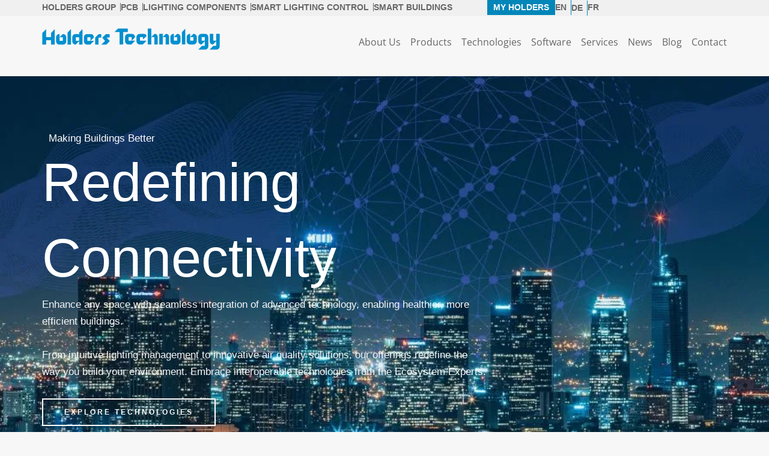

--- FILE ---
content_type: text/css
request_url: https://holderssmartbuildings.com/wp-content/uploads/elementor/css/post-438.css?ver=1764756567
body_size: 311
content:
.elementor-kit-438{--e-global-color-primary:#0090D2;--e-global-color-secondary:#006496;--e-global-color-text:#B0D2F0;--e-global-color-accent:#539479;--e-global-color-114aa28:#7DAC6A;--e-global-color-2bf720e:#5D737E;--e-global-color-92dcc35:#55505C;--e-global-color-a7048a4:#666666;--e-global-color-54ab112:#FFFFFF;--e-global-color-bc9454d:#144659;--e-global-typography-primary-font-family:"Open Sans";--e-global-typography-primary-font-size:35px;--e-global-typography-primary-font-weight:400;--e-global-typography-primary-line-height:35px;--e-global-typography-secondary-font-family:"Open Sans";--e-global-typography-secondary-font-size:30px;--e-global-typography-secondary-font-weight:400;--e-global-typography-secondary-line-height:30px;--e-global-typography-text-font-family:"Open Sans";--e-global-typography-text-font-size:16px;--e-global-typography-text-font-weight:400;--e-global-typography-text-line-height:24px;--e-global-typography-accent-font-family:"Open Sans";--e-global-typography-accent-font-size:25px;--e-global-typography-accent-font-weight:400;--e-global-typography-accent-line-height:30px;--e-global-typography-1bc6db6-font-size:40px;--e-global-typography-45c2c3d-font-size:40px;--e-global-typography-45c2c3d-font-weight:700;}.elementor-kit-438 e-page-transition{background-color:#FFBC7D;}.elementor-section.elementor-section-boxed > .elementor-container{max-width:1140px;}.e-con{--container-max-width:1140px;}.elementor-widget:not(:last-child){margin-block-end:20px;}.elementor-element{--widgets-spacing:20px 20px;--widgets-spacing-row:20px;--widgets-spacing-column:20px;}{}h1.entry-title{display:var(--page-title-display);}@media(max-width:1024px){.elementor-section.elementor-section-boxed > .elementor-container{max-width:1024px;}.e-con{--container-max-width:1024px;}}@media(max-width:767px){.elementor-section.elementor-section-boxed > .elementor-container{max-width:767px;}.e-con{--container-max-width:767px;}}

--- FILE ---
content_type: text/css
request_url: https://holderssmartbuildings.com/wp-content/uploads/elementor/css/post-800.css?ver=1764756567
body_size: 2574
content:
.elementor-800 .elementor-element.elementor-element-e352d3a{--display:flex;--min-height:50vh;--flex-direction:row;--container-widget-width:calc( ( 1 - var( --container-widget-flex-grow ) ) * 100% );--container-widget-height:100%;--container-widget-flex-grow:1;--container-widget-align-self:stretch;--flex-wrap-mobile:wrap;--align-items:stretch;--gap:0px 0px;--row-gap:0px;--column-gap:0px;--overlay-opacity:0.7;--margin-top:24px;--margin-bottom:0px;--margin-left:0px;--margin-right:0px;--padding-top:220px;--padding-bottom:120px;--padding-left:30px;--padding-right:30px;}.elementor-800 .elementor-element.elementor-element-e352d3a:not(.elementor-motion-effects-element-type-background), .elementor-800 .elementor-element.elementor-element-e352d3a > .elementor-motion-effects-container > .elementor-motion-effects-layer{background-image:url("https://holderssmartbuildings.com/wp-content/uploads/2024/03/hero-sb.jpg");background-position:top left;background-repeat:no-repeat;background-size:cover;}.elementor-800 .elementor-element.elementor-element-e352d3a::before, .elementor-800 .elementor-element.elementor-element-e352d3a > .elementor-background-video-container::before, .elementor-800 .elementor-element.elementor-element-e352d3a > .e-con-inner > .elementor-background-video-container::before, .elementor-800 .elementor-element.elementor-element-e352d3a > .elementor-background-slideshow::before, .elementor-800 .elementor-element.elementor-element-e352d3a > .e-con-inner > .elementor-background-slideshow::before, .elementor-800 .elementor-element.elementor-element-e352d3a > .elementor-motion-effects-container > .elementor-motion-effects-layer::before{background-color:transparent;--background-overlay:'';background-image:linear-gradient(180deg, var( --e-global-color-astglobalcolor7 ) 50%, #00000000 100%);}.elementor-800 .elementor-element.elementor-element-062838a{--display:flex;--gap:0px 0px;--row-gap:0px;--column-gap:0px;--margin-top:-11%;--margin-bottom:0%;--margin-left:0%;--margin-right:35%;--padding-top:0px;--padding-bottom:0px;--padding-left:0px;--padding-right:0px;}.elementor-800 .elementor-element.elementor-element-e2be2a0 > .elementor-widget-container{padding:0px 0px 0px 11px;}.elementor-800 .elementor-element.elementor-element-e2be2a0 .elementor-heading-title{color:var( --e-global-color-astglobalcolor5 );}.elementor-800 .elementor-element.elementor-element-c349504 > .elementor-widget-container{margin:0px 0px 30px 0px;}.elementor-800 .elementor-element.elementor-element-c349504 .elementor-image-box-wrapper{text-align:left;}.elementor-800 .elementor-element.elementor-element-c349504 .elementor-image-box-title{margin-bottom:1px;color:var( --e-global-color-astglobalcolor5 );}.elementor-800 .elementor-element.elementor-element-c349504 .elementor-image-box-description{color:var( --e-global-color-astglobalcolor4 );}.elementor-800 .elementor-element.elementor-element-987b217 .elementor-button{background-color:rgba(0, 0, 0, 0);fill:var( --e-global-color-astglobalcolor5 );color:var( --e-global-color-astglobalcolor5 );border-style:solid;border-width:2px 2px 2px 2px;border-color:var( --e-global-color-astglobalcolor5 );}.elementor-800 .elementor-element.elementor-element-987b217 .elementor-button:hover, .elementor-800 .elementor-element.elementor-element-987b217 .elementor-button:focus{background-color:var( --e-global-color-astglobalcolor5 );color:var( --e-global-color-astglobalcolor0 );}.elementor-800 .elementor-element.elementor-element-987b217 .elementor-button:hover svg, .elementor-800 .elementor-element.elementor-element-987b217 .elementor-button:focus svg{fill:var( --e-global-color-astglobalcolor0 );}.elementor-800 .elementor-element.elementor-element-5b49a19{--display:flex;--min-height:500px;--flex-direction:row;--container-widget-width:initial;--container-widget-height:100%;--container-widget-flex-grow:1;--container-widget-align-self:stretch;--flex-wrap-mobile:wrap;--gap:0px 0px;--row-gap:0px;--column-gap:0px;--padding-top:10%;--padding-bottom:10%;--padding-left:4%;--padding-right:4%;}.elementor-800 .elementor-element.elementor-element-5b49a19:not(.elementor-motion-effects-element-type-background), .elementor-800 .elementor-element.elementor-element-5b49a19 > .elementor-motion-effects-container > .elementor-motion-effects-layer{background-color:#FFFFFF;}.elementor-800 .elementor-element.elementor-element-436cc00{--display:flex;--flex-direction:column;--container-widget-width:100%;--container-widget-height:initial;--container-widget-flex-grow:0;--container-widget-align-self:initial;--flex-wrap-mobile:wrap;--justify-content:flex-end;--gap:36px 36px;--row-gap:36px;--column-gap:36px;--padding-top:0px;--padding-bottom:0px;--padding-left:0px;--padding-right:0px;}.elementor-800 .elementor-element.elementor-element-436cc00.e-con{--flex-grow:0;--flex-shrink:0;}.elementor-800 .elementor-element.elementor-element-aa7a0d6{text-align:right;}.elementor-800 .elementor-element.elementor-element-aa7a0d6 img{width:132px;height:102px;object-fit:cover;object-position:center center;}.elementor-800 .elementor-element.elementor-element-b80022a{text-align:right;}.elementor-800 .elementor-element.elementor-element-b80022a img{width:100%;height:230px;object-fit:cover;object-position:center center;}.elementor-800 .elementor-element.elementor-element-2e966c7{--display:flex;--flex-direction:column;--container-widget-width:calc( ( 1 - var( --container-widget-flex-grow ) ) * 100% );--container-widget-height:initial;--container-widget-flex-grow:0;--container-widget-align-self:initial;--flex-wrap-mobile:wrap;--align-items:flex-start;--gap:36px 36px;--row-gap:36px;--column-gap:36px;--padding-top:0px;--padding-bottom:20px;--padding-left:36px;--padding-right:36px;}.elementor-800 .elementor-element.elementor-element-2e966c7.e-con{--flex-grow:0;--flex-shrink:0;}.elementor-800 .elementor-element.elementor-element-15a27f0{text-align:left;}.elementor-800 .elementor-element.elementor-element-15a27f0 img{width:406px;height:350px;object-fit:cover;object-position:center center;}.elementor-800 .elementor-element.elementor-element-b87d890{--display:flex;--flex-direction:column;--container-widget-width:100%;--container-widget-height:initial;--container-widget-flex-grow:0;--container-widget-align-self:initial;--flex-wrap-mobile:wrap;--justify-content:center;--padding-top:0px;--padding-bottom:0px;--padding-left:16px;--padding-right:0px;}.elementor-800 .elementor-element.elementor-element-c6089cd .elementor-cta .elementor-cta__bg, .elementor-800 .elementor-element.elementor-element-c6089cd .elementor-cta .elementor-cta__bg-overlay{transition-duration:500ms;}.elementor-800 .elementor-element.elementor-element-c6089cd .elementor-cta__content{text-align:left;padding:0% 0% 0% 0%;background-color:#02010100;}.elementor-800 .elementor-element.elementor-element-c6089cd .elementor-cta__title{font-size:40px;color:#1C244B;}.elementor-800 .elementor-element.elementor-element-c6089cd .elementor-cta__description{font-family:"Poppins", Sans-serif;font-size:22px;font-weight:300;text-transform:none;font-style:normal;text-decoration:none;line-height:1.5em;letter-spacing:0px;color:#324A6D;}.elementor-800 .elementor-element.elementor-element-c6089cd .elementor-cta__description:not(:last-child){margin-bottom:30px;}.elementor-800 .elementor-element.elementor-element-c6089cd .elementor-cta__button{font-family:"Poppins", Sans-serif;font-size:16px;font-weight:500;text-transform:capitalize;font-style:normal;text-decoration:none;line-height:1em;letter-spacing:0px;color:#FFFFFF;background-color:var( --e-global-color-primary );border-color:var( --e-global-color-secondary );border-width:1px;border-radius:50px;}.elementor-800 .elementor-element.elementor-element-c6089cd .elementor-cta__button:hover{color:#467FF7;background-color:#02010100;}.elementor-800 .elementor-element.elementor-element-c6089cd .elementor-cta:hover .elementor-cta__bg-overlay{background-color:#02010100;}.elementor-800 .elementor-element.elementor-element-8591588{--display:flex;--flex-direction:row;--container-widget-width:calc( ( 1 - var( --container-widget-flex-grow ) ) * 100% );--container-widget-height:100%;--container-widget-flex-grow:1;--container-widget-align-self:stretch;--flex-wrap-mobile:wrap;--align-items:stretch;--gap:0px 0px;--row-gap:0px;--column-gap:0px;--padding-top:100px;--padding-bottom:90px;--padding-left:30px;--padding-right:30px;}.elementor-800 .elementor-element.elementor-element-bc81661{--display:flex;--gap:5px 5px;--row-gap:5px;--column-gap:5px;--padding-top:0px;--padding-bottom:0px;--padding-left:0px;--padding-right:0px;}.elementor-800 .elementor-element.elementor-element-adf2052{text-align:center;}.elementor-800 .elementor-element.elementor-element-adf2052 .elementor-heading-title{color:var( --e-global-color-primary );}.elementor-800 .elementor-element.elementor-element-c389dda > .elementor-widget-container{margin:0px 0px 0px 0px;padding:0px 0px 3px 0px;}.elementor-800 .elementor-element.elementor-element-c389dda .elementor-image-box-title{margin-bottom:10px;}.elementor-800 .elementor-element.elementor-element-d24f884 > .elementor-widget-container{margin:52px 0px 0px 0px;}.elementor-800 .elementor-element.elementor-element-ca5ef8e{--display:flex;--flex-direction:row;--container-widget-width:calc( ( 1 - var( --container-widget-flex-grow ) ) * 100% );--container-widget-height:100%;--container-widget-flex-grow:1;--container-widget-align-self:stretch;--flex-wrap-mobile:wrap;--align-items:stretch;--gap:10px 10px;--row-gap:10px;--column-gap:10px;--padding-top:0px;--padding-bottom:100px;--padding-left:0px;--padding-right:0px;}.elementor-800 .elementor-element.elementor-element-98d39de{--display:flex;--gap:0px 0px;--row-gap:0px;--column-gap:0px;--margin-top:0px;--margin-bottom:0px;--margin-left:0px;--margin-right:0px;--padding-top:0px;--padding-bottom:0px;--padding-left:0px;--padding-right:0px;}.elementor-800 .elementor-element.elementor-element-404e2c2{--display:flex;--flex-direction:row;--container-widget-width:calc( ( 1 - var( --container-widget-flex-grow ) ) * 100% );--container-widget-height:100%;--container-widget-flex-grow:1;--container-widget-align-self:stretch;--flex-wrap-mobile:wrap;--align-items:stretch;--gap:0px 0px;--row-gap:0px;--column-gap:0px;--margin-top:0px;--margin-bottom:0px;--margin-left:0px;--margin-right:0px;--padding-top:0px;--padding-bottom:0px;--padding-left:0px;--padding-right:0px;}.elementor-800 .elementor-element.elementor-element-404e2c2:not(.elementor-motion-effects-element-type-background), .elementor-800 .elementor-element.elementor-element-404e2c2 > .elementor-motion-effects-container > .elementor-motion-effects-layer{background-position:center center;background-repeat:no-repeat;background-size:cover;}.elementor-800 .elementor-element.elementor-element-199fad8{--display:flex;--padding-top:0px;--padding-bottom:0px;--padding-left:0px;--padding-right:0px;}.elementor-800 .elementor-element.elementor-element-199fad8:not(.elementor-motion-effects-element-type-background), .elementor-800 .elementor-element.elementor-element-199fad8 > .elementor-motion-effects-container > .elementor-motion-effects-layer{background-image:url("https://holderssmartbuildings.com/wp-content/uploads/2024/03/technology-city-glowing-6701504.jpg");background-position:center center;}.elementor-800 .elementor-element.elementor-element-29061ae{--display:flex;--padding-top:100px;--padding-bottom:100px;--padding-left:80px;--padding-right:80px;}.elementor-800 .elementor-element.elementor-element-71a3e28{text-align:center;}.elementor-800 .elementor-element.elementor-element-71a3e28 .elementor-heading-title{color:var( --e-global-color-primary );}.elementor-800 .elementor-element.elementor-element-cae7d92 .elementor-image-box-title{margin-bottom:10px;}.elementor-800 .elementor-element.elementor-element-c468014{--display:flex;--flex-direction:row;--container-widget-width:calc( ( 1 - var( --container-widget-flex-grow ) ) * 100% );--container-widget-height:100%;--container-widget-flex-grow:1;--container-widget-align-self:stretch;--flex-wrap-mobile:wrap;--align-items:stretch;--gap:0px 0px;--row-gap:0px;--column-gap:0px;--margin-top:80px;--margin-bottom:0px;--margin-left:0px;--margin-right:0px;--padding-top:0px;--padding-bottom:0px;--padding-left:0px;--padding-right:0px;}.elementor-800 .elementor-element.elementor-element-f73cb53{--display:flex;--gap:10px 10px;--row-gap:10px;--column-gap:10px;--padding-top:0px;--padding-bottom:0px;--padding-left:25px;--padding-right:25px;}.elementor-800 .elementor-element.elementor-element-b692eb0{--icon-box-icon-margin:15px;}.elementor-800 .elementor-element.elementor-element-b692eb0.elementor-view-stacked .elementor-icon{background-color:var( --e-global-color-primary );}.elementor-800 .elementor-element.elementor-element-b692eb0.elementor-view-framed .elementor-icon, .elementor-800 .elementor-element.elementor-element-b692eb0.elementor-view-default .elementor-icon{fill:var( --e-global-color-primary );color:var( --e-global-color-primary );border-color:var( --e-global-color-primary );}.elementor-800 .elementor-element.elementor-element-b692eb0 .elementor-icon{font-size:30px;border-width:1px 1px 1px 1px;}.elementor-800 .elementor-element.elementor-element-ede21ac{--display:flex;--gap:10px 10px;--row-gap:10px;--column-gap:10px;--padding-top:0px;--padding-bottom:0px;--padding-left:25px;--padding-right:25px;}.elementor-800 .elementor-element.elementor-element-015d9ba{--icon-box-icon-margin:15px;}.elementor-800 .elementor-element.elementor-element-015d9ba.elementor-view-stacked .elementor-icon{background-color:var( --e-global-color-primary );}.elementor-800 .elementor-element.elementor-element-015d9ba.elementor-view-framed .elementor-icon, .elementor-800 .elementor-element.elementor-element-015d9ba.elementor-view-default .elementor-icon{fill:var( --e-global-color-primary );color:var( --e-global-color-primary );border-color:var( --e-global-color-primary );}.elementor-800 .elementor-element.elementor-element-015d9ba .elementor-icon{font-size:30px;border-width:1px 1px 1px 1px;}.elementor-800 .elementor-element.elementor-element-e938c96{--display:flex;--gap:10px 10px;--row-gap:10px;--column-gap:10px;--padding-top:0px;--padding-bottom:0px;--padding-left:25px;--padding-right:25px;}.elementor-800 .elementor-element.elementor-element-4d8a17f{--icon-box-icon-margin:15px;}.elementor-800 .elementor-element.elementor-element-4d8a17f.elementor-view-stacked .elementor-icon{background-color:var( --e-global-color-primary );}.elementor-800 .elementor-element.elementor-element-4d8a17f.elementor-view-framed .elementor-icon, .elementor-800 .elementor-element.elementor-element-4d8a17f.elementor-view-default .elementor-icon{fill:var( --e-global-color-primary );color:var( --e-global-color-primary );border-color:var( --e-global-color-primary );}.elementor-800 .elementor-element.elementor-element-4d8a17f .elementor-icon{font-size:30px;border-width:1px 1px 1px 1px;}.elementor-800 .elementor-element.elementor-element-39df1d5{--display:flex;--flex-direction:row;--container-widget-width:calc( ( 1 - var( --container-widget-flex-grow ) ) * 100% );--container-widget-height:100%;--container-widget-flex-grow:1;--container-widget-align-self:stretch;--flex-wrap-mobile:wrap;--align-items:stretch;--gap:0px 0px;--row-gap:0px;--column-gap:0px;--margin-top:0px;--margin-bottom:0px;--margin-left:0px;--margin-right:0px;--padding-top:0px;--padding-bottom:44px;--padding-left:0px;--padding-right:0px;}.elementor-800 .elementor-element.elementor-element-39df1d5:not(.elementor-motion-effects-element-type-background), .elementor-800 .elementor-element.elementor-element-39df1d5 > .elementor-motion-effects-container > .elementor-motion-effects-layer{background-color:var( --e-global-color-astglobalcolor4 );}.elementor-800 .elementor-element.elementor-element-8441848{--display:flex;--padding-top:0px;--padding-bottom:0px;--padding-left:0px;--padding-right:0px;}.elementor-800 .elementor-element.elementor-element-65d5c6b > .elementor-widget-container{margin:0px 0px 0px 0px;padding:0px 0px 0px 0px;}.elementor-800 .elementor-element.elementor-element-5c9ae49{--display:flex;--flex-direction:row;--container-widget-width:calc( ( 1 - var( --container-widget-flex-grow ) ) * 100% );--container-widget-height:100%;--container-widget-flex-grow:1;--container-widget-align-self:stretch;--flex-wrap-mobile:wrap;--align-items:stretch;--gap:0px 0px;--row-gap:0px;--column-gap:0px;--padding-top:150px;--padding-bottom:150px;--padding-left:30px;--padding-right:30px;}.elementor-800 .elementor-element.elementor-element-5c9ae49:not(.elementor-motion-effects-element-type-background), .elementor-800 .elementor-element.elementor-element-5c9ae49 > .elementor-motion-effects-container > .elementor-motion-effects-layer{background-image:url("https://holderssmartbuildings.com/wp-content/uploads/2024/03/intelligent-buildings.png");background-position:center center;background-repeat:no-repeat;background-size:cover;}.elementor-800 .elementor-element.elementor-element-a98aeb7{--display:flex;--margin-top:0%;--margin-bottom:0%;--margin-left:20%;--margin-right:20%;--padding-top:0px;--padding-bottom:0px;--padding-left:0px;--padding-right:0px;}.elementor-800 .elementor-element.elementor-element-1780bfc{text-align:center;}.elementor-800 .elementor-element.elementor-element-1780bfc .elementor-heading-title{color:var( --e-global-color-primary );}.elementor-800 .elementor-element.elementor-element-420561f{text-align:center;}.elementor-800 .elementor-element.elementor-element-420561f .elementor-heading-title{color:var( --e-global-color-astglobalcolor5 );}.elementor-800 .elementor-element.elementor-element-b22a43c .elementor-testimonial-wrapper{text-align:center;}.elementor-800 .elementor-element.elementor-element-b22a43c .elementor-testimonial-content{color:var( --e-global-color-astglobalcolor5 );}.elementor-800 .elementor-element.elementor-element-6ef5ce5{--display:flex;--flex-direction:row;--container-widget-width:calc( ( 1 - var( --container-widget-flex-grow ) ) * 100% );--container-widget-height:100%;--container-widget-flex-grow:1;--container-widget-align-self:stretch;--flex-wrap-mobile:wrap;--align-items:stretch;--gap:0px 0px;--row-gap:0px;--column-gap:0px;--padding-top:125px;--padding-bottom:0px;--padding-left:30px;--padding-right:30px;}.elementor-800 .elementor-element.elementor-element-bd50b74{--display:flex;--padding-top:0px;--padding-bottom:0px;--padding-left:0px;--padding-right:0px;}.elementor-800 .elementor-element.elementor-element-e3e4fc6{text-align:center;}.elementor-800 .elementor-element.elementor-element-e3e4fc6 .elementor-heading-title{color:var( --e-global-color-primary );}.elementor-800 .elementor-element.elementor-element-83a0afb .elementor-image-box-title{margin-bottom:10px;}.elementor-800 .elementor-element.elementor-element-a3f9576 > .elementor-widget-container{margin:50px 50px 50px 50px;padding:20px 0px 0px 0px;}.elementor-800 .elementor-element.elementor-element-a3f9576.elementor-wc-products  ul.products{grid-column-gap:20px;grid-row-gap:40px;}.elementor-800 .elementor-element.elementor-element-a3f9576.elementor-wc-products ul.products li.product span.onsale{display:block;}.elementor-800 .elementor-element.elementor-element-07cc55f{--display:flex;--flex-direction:row;--container-widget-width:calc( ( 1 - var( --container-widget-flex-grow ) ) * 100% );--container-widget-height:100%;--container-widget-flex-grow:1;--container-widget-align-self:stretch;--flex-wrap-mobile:wrap;--align-items:center;--gap:0px 0px;--row-gap:0px;--column-gap:0px;--overlay-opacity:0.1;--margin-top:80px;--margin-bottom:0px;--margin-left:0px;--margin-right:0px;--padding-top:70px;--padding-bottom:60px;--padding-left:0px;--padding-right:0px;}.elementor-800 .elementor-element.elementor-element-07cc55f:not(.elementor-motion-effects-element-type-background), .elementor-800 .elementor-element.elementor-element-07cc55f > .elementor-motion-effects-container > .elementor-motion-effects-layer{background-color:var( --e-global-color-astglobalcolor4 );background-image:url("https://holderssmartbuildings.com/wp-content/uploads/2024/03/automation.jpg");}.elementor-800 .elementor-element.elementor-element-07cc55f::before, .elementor-800 .elementor-element.elementor-element-07cc55f > .elementor-background-video-container::before, .elementor-800 .elementor-element.elementor-element-07cc55f > .e-con-inner > .elementor-background-video-container::before, .elementor-800 .elementor-element.elementor-element-07cc55f > .elementor-background-slideshow::before, .elementor-800 .elementor-element.elementor-element-07cc55f > .e-con-inner > .elementor-background-slideshow::before, .elementor-800 .elementor-element.elementor-element-07cc55f > .elementor-motion-effects-container > .elementor-motion-effects-layer::before{--background-overlay:'';background-position:center center;background-repeat:no-repeat;background-size:cover;}.elementor-800 .elementor-element.elementor-element-33f15b6{--display:flex;--margin-top:0px;--margin-bottom:0px;--margin-left:0px;--margin-right:0px;--padding-top:0px;--padding-bottom:0px;--padding-left:0px;--padding-right:50px;}.elementor-800 .elementor-element.elementor-element-ac91eb3 .elementor-heading-title{color:var( --e-global-color-astglobalcolor5 );}.elementor-800 .elementor-element.elementor-element-95bb481{--display:flex;--padding-top:0px;--padding-bottom:0px;--padding-left:0px;--padding-right:0px;}.elementor-800 .elementor-element.elementor-element-ddf33bc > .elementor-widget-container{margin:-10px 0px -25px 0px;}@media(max-width:1024px){.elementor-800 .elementor-element.elementor-element-e352d3a{--min-height:40vh;--padding-top:200px;--padding-bottom:50px;--padding-left:50px;--padding-right:50px;}.elementor-800 .elementor-element.elementor-element-062838a{--margin-top:0%;--margin-bottom:0%;--margin-left:0%;--margin-right:35%;}.elementor-800 .elementor-element.elementor-element-5b49a19{--flex-wrap:wrap;--padding-top:12%;--padding-bottom:18%;--padding-left:4%;--padding-right:4%;}.elementor-800 .elementor-element.elementor-element-436cc00{--gap:15px 15px;--row-gap:15px;--column-gap:15px;--padding-top:0%;--padding-bottom:0%;--padding-left:5%;--padding-right:0%;}.elementor-800 .elementor-element.elementor-element-436cc00.e-con{--order:99999 /* order end hack */;}.elementor-800 .elementor-element.elementor-element-b80022a img{height:190px;}.elementor-800 .elementor-element.elementor-element-2e966c7{--gap:15px 15px;--row-gap:15px;--column-gap:15px;--padding-top:0px;--padding-bottom:15px;--padding-left:15px;--padding-right:0px;}.elementor-800 .elementor-element.elementor-element-2e966c7.e-con{--order:99999 /* order end hack */;}.elementor-800 .elementor-element.elementor-element-15a27f0 img{height:300px;}.elementor-800 .elementor-element.elementor-element-b87d890{--margin-top:0%;--margin-bottom:10%;--margin-left:0%;--margin-right:0%;}.elementor-800 .elementor-element.elementor-element-c6089cd .elementor-cta__content{text-align:center;padding:0% 10% 0% 5%;}.elementor-800 .elementor-element.elementor-element-c6089cd .elementor-cta__bg-wrapper{min-width:45%;}.elementor-800 .elementor-element.elementor-element-c6089cd .elementor-cta__description{font-size:14px;}.elementor-800 .elementor-element.elementor-element-c6089cd .elementor-cta__button{font-size:14px;}.elementor-800 .elementor-element.elementor-element-8591588{--padding-top:75px;--padding-bottom:155px;--padding-left:50px;--padding-right:50px;}.elementor-800 .elementor-element.elementor-element-ca5ef8e{--padding-top:0px;--padding-bottom:50px;--padding-left:50px;--padding-right:50px;}.elementor-800 .elementor-element.elementor-element-29061ae{--padding-top:75px;--padding-bottom:75px;--padding-left:35px;--padding-right:35px;}.elementor-800 .elementor-element.elementor-element-f73cb53{--padding-top:0px;--padding-bottom:0px;--padding-left:15px;--padding-right:15px;}.elementor-800 .elementor-element.elementor-element-ede21ac{--padding-top:0px;--padding-bottom:0px;--padding-left:15px;--padding-right:15px;}.elementor-800 .elementor-element.elementor-element-e938c96{--padding-top:0px;--padding-bottom:0px;--padding-left:15px;--padding-right:15px;}.elementor-800 .elementor-element.elementor-element-39df1d5{--padding-top:25px;--padding-bottom:25px;--padding-left:25px;--padding-right:25px;}.elementor-800 .elementor-element.elementor-element-5c9ae49{--padding-top:100px;--padding-bottom:100px;--padding-left:25px;--padding-right:25px;}.elementor-800 .elementor-element.elementor-element-6ef5ce5{--padding-top:75px;--padding-bottom:70px;--padding-left:25px;--padding-right:25px;}.elementor-800 .elementor-element.elementor-element-a3f9576.elementor-wc-products  ul.products{grid-column-gap:20px;grid-row-gap:40px;}.elementor-800 .elementor-element.elementor-element-07cc55f::before, .elementor-800 .elementor-element.elementor-element-07cc55f > .elementor-background-video-container::before, .elementor-800 .elementor-element.elementor-element-07cc55f > .e-con-inner > .elementor-background-video-container::before, .elementor-800 .elementor-element.elementor-element-07cc55f > .elementor-background-slideshow::before, .elementor-800 .elementor-element.elementor-element-07cc55f > .e-con-inner > .elementor-background-slideshow::before, .elementor-800 .elementor-element.elementor-element-07cc55f > .elementor-motion-effects-container > .elementor-motion-effects-layer::before{background-position:center left;}.elementor-800 .elementor-element.elementor-element-07cc55f{--padding-top:50px;--padding-bottom:50px;--padding-left:40px;--padding-right:40px;}.elementor-800 .elementor-element.elementor-element-33f15b6{--margin-top:0%;--margin-bottom:0%;--margin-left:0%;--margin-right:0%;--padding-top:0%;--padding-bottom:0%;--padding-left:0%;--padding-right:20%;}}@media(max-width:767px){.elementor-800 .elementor-element.elementor-element-e352d3a{--min-height:40vh;--padding-top:220px;--padding-bottom:50px;--padding-left:30px;--padding-right:30px;}.elementor-800 .elementor-element.elementor-element-062838a{--margin-top:0px;--margin-bottom:0px;--margin-left:0px;--margin-right:0px;}.elementor-800 .elementor-element.elementor-element-5b49a19{--padding-top:36%;--padding-bottom:36%;--padding-left:6%;--padding-right:6%;}.elementor-800 .elementor-element.elementor-element-436cc00{--padding-top:0%;--padding-bottom:0%;--padding-left:0%;--padding-right:0%;}.elementor-800 .elementor-element.elementor-element-b80022a img{width:100%;height:205px;}.elementor-800 .elementor-element.elementor-element-2e966c7{--padding-top:15px;--padding-bottom:0px;--padding-left:0px;--padding-right:0px;}.elementor-800 .elementor-element.elementor-element-15a27f0 img{width:100%;height:270px;}.elementor-800 .elementor-element.elementor-element-b87d890{--margin-top:0%;--margin-bottom:26%;--margin-left:0%;--margin-right:0%;}.elementor-800 .elementor-element.elementor-element-c6089cd .elementor-cta__content{padding:0% 5% 0% 5%;}.elementor-800 .elementor-element.elementor-element-8591588{--padding-top:75px;--padding-bottom:105px;--padding-left:20px;--padding-right:20px;}.elementor-800 .elementor-element.elementor-element-ca5ef8e{--padding-top:0px;--padding-bottom:0px;--padding-left:30px;--padding-right:30px;}.elementor-800 .elementor-element.elementor-element-98d39de{--margin-top:-50px;--margin-bottom:0px;--margin-left:0px;--margin-right:0px;}.elementor-800 .elementor-element.elementor-element-404e2c2:not(.elementor-motion-effects-element-type-background), .elementor-800 .elementor-element.elementor-element-404e2c2 > .elementor-motion-effects-container > .elementor-motion-effects-layer{background-position:-550px 0px;}.elementor-800 .elementor-element.elementor-element-29061ae{--padding-top:100px;--padding-bottom:100px;--padding-left:35px;--padding-right:35px;}.elementor-800 .elementor-element.elementor-element-f73cb53{--padding-top:0px;--padding-bottom:20px;--padding-left:0px;--padding-right:0px;}.elementor-800 .elementor-element.elementor-element-ede21ac{--padding-top:0px;--padding-bottom:20px;--padding-left:0px;--padding-right:0px;}.elementor-800 .elementor-element.elementor-element-e938c96{--padding-top:0px;--padding-bottom:20px;--padding-left:0px;--padding-right:0px;}.elementor-800 .elementor-element.elementor-element-39df1d5{--padding-top:20px;--padding-bottom:20px;--padding-left:20px;--padding-right:20px;}.elementor-800 .elementor-element.elementor-element-5c9ae49{--padding-top:100px;--padding-bottom:75px;--padding-left:20px;--padding-right:20px;}.elementor-800 .elementor-element.elementor-element-a98aeb7{--margin-top:0%;--margin-bottom:0%;--margin-left:5%;--margin-right:5%;}.elementor-800 .elementor-element.elementor-element-bd50b74{--gap:5px 5px;--row-gap:5px;--column-gap:5px;--padding-top:0px;--padding-bottom:0px;--padding-left:0px;--padding-right:0px;}.elementor-800 .elementor-element.elementor-element-a3f9576.elementor-wc-products  ul.products{grid-column-gap:20px;grid-row-gap:40px;}.elementor-800 .elementor-element.elementor-element-07cc55f::before, .elementor-800 .elementor-element.elementor-element-07cc55f > .elementor-background-video-container::before, .elementor-800 .elementor-element.elementor-element-07cc55f > .e-con-inner > .elementor-background-video-container::before, .elementor-800 .elementor-element.elementor-element-07cc55f > .elementor-background-slideshow::before, .elementor-800 .elementor-element.elementor-element-07cc55f > .e-con-inner > .elementor-background-slideshow::before, .elementor-800 .elementor-element.elementor-element-07cc55f > .elementor-motion-effects-container > .elementor-motion-effects-layer::before{background-position:-325px 0px;}.elementor-800 .elementor-element.elementor-element-07cc55f{--padding-top:50px;--padding-bottom:50px;--padding-left:30px;--padding-right:30px;}.elementor-800 .elementor-element.elementor-element-33f15b6{--margin-top:0%;--margin-bottom:0%;--margin-left:0%;--margin-right:0%;--padding-top:0%;--padding-bottom:0%;--padding-left:0%;--padding-right:0%;}.elementor-800 .elementor-element.elementor-element-95bb481{--padding-top:30px;--padding-bottom:0px;--padding-left:0px;--padding-right:0px;}}@media(min-width:768px){.elementor-800 .elementor-element.elementor-element-5b49a19{--content-width:1535px;}.elementor-800 .elementor-element.elementor-element-436cc00{--width:19.507%;}.elementor-800 .elementor-element.elementor-element-2e966c7{--width:42.179%;}.elementor-800 .elementor-element.elementor-element-b87d890{--width:50%;}.elementor-800 .elementor-element.elementor-element-199fad8{--width:50%;}.elementor-800 .elementor-element.elementor-element-29061ae{--width:50%;}.elementor-800 .elementor-element.elementor-element-f73cb53{--width:33.33%;}.elementor-800 .elementor-element.elementor-element-ede21ac{--width:33.33%;}.elementor-800 .elementor-element.elementor-element-e938c96{--width:33.33%;}.elementor-800 .elementor-element.elementor-element-07cc55f{--content-width:1000px;}.elementor-800 .elementor-element.elementor-element-33f15b6{--width:50%;}.elementor-800 .elementor-element.elementor-element-95bb481{--width:50%;}}@media(max-width:1024px) and (min-width:768px){.elementor-800 .elementor-element.elementor-element-436cc00{--width:40%;}.elementor-800 .elementor-element.elementor-element-2e966c7{--width:60%;}.elementor-800 .elementor-element.elementor-element-b87d890{--width:100%;}}@media(min-width:1025px){.elementor-800 .elementor-element.elementor-element-e352d3a:not(.elementor-motion-effects-element-type-background), .elementor-800 .elementor-element.elementor-element-e352d3a > .elementor-motion-effects-container > .elementor-motion-effects-layer{background-attachment:fixed;}.elementor-800 .elementor-element.elementor-element-404e2c2:not(.elementor-motion-effects-element-type-background), .elementor-800 .elementor-element.elementor-element-404e2c2 > .elementor-motion-effects-container > .elementor-motion-effects-layer{background-attachment:scroll;}.elementor-800 .elementor-element.elementor-element-5c9ae49:not(.elementor-motion-effects-element-type-background), .elementor-800 .elementor-element.elementor-element-5c9ae49 > .elementor-motion-effects-container > .elementor-motion-effects-layer{background-attachment:fixed;}.elementor-800 .elementor-element.elementor-element-07cc55f::before, .elementor-800 .elementor-element.elementor-element-07cc55f > .elementor-background-video-container::before, .elementor-800 .elementor-element.elementor-element-07cc55f > .e-con-inner > .elementor-background-video-container::before, .elementor-800 .elementor-element.elementor-element-07cc55f > .elementor-background-slideshow::before, .elementor-800 .elementor-element.elementor-element-07cc55f > .e-con-inner > .elementor-background-slideshow::before, .elementor-800 .elementor-element.elementor-element-07cc55f > .elementor-motion-effects-container > .elementor-motion-effects-layer::before{background-attachment:scroll;}}

--- FILE ---
content_type: text/css
request_url: https://holderssmartbuildings.com/wp-content/uploads/elementor/css/post-5541.css?ver=1764756567
body_size: 1348
content:
.elementor-5541 .elementor-element.elementor-element-2757b0ce{--display:flex;--min-height:0px;--flex-direction:row;--container-widget-width:calc( ( 1 - var( --container-widget-flex-grow ) ) * 100% );--container-widget-height:100%;--container-widget-flex-grow:1;--container-widget-align-self:stretch;--flex-wrap-mobile:wrap;--justify-content:center;--align-items:flex-start;--gap:0px 0px;--row-gap:0px;--column-gap:0px;--margin-top:-2px;--margin-bottom:0px;--margin-left:0px;--margin-right:0px;--padding-top:0px;--padding-bottom:0px;--padding-left:0px;--padding-right:0px;}.elementor-5541 .elementor-element.elementor-element-2757b0ce:not(.elementor-motion-effects-element-type-background), .elementor-5541 .elementor-element.elementor-element-2757b0ce > .elementor-motion-effects-container > .elementor-motion-effects-layer{background-color:#F0F0F0;}.elementor-5541 .elementor-element.elementor-element-753ce6de{--display:flex;--flex-direction:row;--container-widget-width:initial;--container-widget-height:100%;--container-widget-flex-grow:1;--container-widget-align-self:stretch;--flex-wrap-mobile:wrap;--gap:08px 08px;--row-gap:08px;--column-gap:08px;--margin-top:0px;--margin-bottom:0px;--margin-left:0px;--margin-right:0px;--padding-top:0px;--padding-bottom:0px;--padding-left:0px;--padding-right:0px;}.elementor-5541 .elementor-element.elementor-element-2308721a .elementor-button{background-color:#F0F0F0;font-family:"Open Sans", Sans-serif;font-size:14px;font-weight:700;letter-spacing:0px;fill:#666666;color:#666666;border-style:solid;border-width:0px 1px 0px 0px;border-color:#666666;border-radius:0px 0px 0px 0px;padding:0px 7px 0px 0px;}.elementor-5541 .elementor-element.elementor-element-2308721a > .elementor-widget-container{margin:0px 0px 0px 0px;padding:0px 0px 0px 0px;border-style:none;}.elementor-5541 .elementor-element.elementor-element-2308721a .elementor-button:hover, .elementor-5541 .elementor-element.elementor-element-2308721a .elementor-button:focus{color:#0086B9;}.elementor-5541 .elementor-element.elementor-element-2308721a .elementor-button:hover svg, .elementor-5541 .elementor-element.elementor-element-2308721a .elementor-button:focus svg{fill:#0086B9;}.elementor-5541 .elementor-element.elementor-element-7838438a .elementor-button{background-color:#F0F0F0;font-family:"Open Sans", Sans-serif;font-size:14px;font-weight:700;letter-spacing:0px;fill:#666666;color:#666666;border-style:solid;border-width:0px 1px 0px 0px;border-color:#666666;border-radius:0px 0px 0px 0px;padding:0px 7px 0px 0px;}.elementor-5541 .elementor-element.elementor-element-7838438a > .elementor-widget-container{margin:0px 0px 0px 0px;padding:0px 0px 0px 0px;border-style:none;}.elementor-5541 .elementor-element.elementor-element-7838438a .elementor-button:hover, .elementor-5541 .elementor-element.elementor-element-7838438a .elementor-button:focus{color:#0086B9;}.elementor-5541 .elementor-element.elementor-element-7838438a .elementor-button:hover svg, .elementor-5541 .elementor-element.elementor-element-7838438a .elementor-button:focus svg{fill:#0086B9;}.elementor-5541 .elementor-element.elementor-element-4e81c8cd .elementor-button{background-color:#F0F0F0;font-family:"Open Sans", Sans-serif;font-size:14px;font-weight:700;letter-spacing:0px;fill:#666666;color:#666666;border-style:solid;border-width:0px 1px 0px 0px;border-color:#666666;border-radius:0px 0px 0px -1px;padding:0px 7px 0px 0px;}.elementor-5541 .elementor-element.elementor-element-4e81c8cd > .elementor-widget-container{margin:0px 0px 0px 0px;padding:0px 0px 0px 0px;border-style:none;}.elementor-5541 .elementor-element.elementor-element-4e81c8cd .elementor-button:hover, .elementor-5541 .elementor-element.elementor-element-4e81c8cd .elementor-button:focus{color:#0086B9;}.elementor-5541 .elementor-element.elementor-element-4e81c8cd .elementor-button:hover svg, .elementor-5541 .elementor-element.elementor-element-4e81c8cd .elementor-button:focus svg{fill:#0086B9;}.elementor-5541 .elementor-element.elementor-element-21a9a10f .elementor-button{background-color:#F0F0F0;font-family:"Open Sans", Sans-serif;font-size:14px;font-weight:700;letter-spacing:0px;fill:#666666;color:#666666;border-style:solid;border-width:0px 1px 0px 0px;border-color:#666666;border-radius:0px 0px 0px 0px;padding:0px 7px 0px 0px;}.elementor-5541 .elementor-element.elementor-element-21a9a10f > .elementor-widget-container{margin:0px 0px 0px 0px;padding:0px 0px 0px 0px;border-style:none;}.elementor-5541 .elementor-element.elementor-element-21a9a10f .elementor-button:hover, .elementor-5541 .elementor-element.elementor-element-21a9a10f .elementor-button:focus{color:#0086B9;}.elementor-5541 .elementor-element.elementor-element-21a9a10f .elementor-button:hover svg, .elementor-5541 .elementor-element.elementor-element-21a9a10f .elementor-button:focus svg{fill:#0086B9;}.elementor-5541 .elementor-element.elementor-element-550f27e0 .elementor-button{background-color:#F0F0F0;font-family:"Open Sans", Sans-serif;font-size:14px;font-weight:700;letter-spacing:0px;fill:#666666;color:#666666;border-style:solid;border-width:0px 0px 0px 0px;border-color:#666666;border-radius:0px 0px 0px 0px;padding:0px 7px 0px 0px;}.elementor-5541 .elementor-element.elementor-element-550f27e0 > .elementor-widget-container{margin:0px 0px 0px 0px;padding:0px 0px 0px 0px;border-style:none;}.elementor-5541 .elementor-element.elementor-element-550f27e0 .elementor-button:hover, .elementor-5541 .elementor-element.elementor-element-550f27e0 .elementor-button:focus{color:#0086B9;}.elementor-5541 .elementor-element.elementor-element-550f27e0 .elementor-button:hover svg, .elementor-5541 .elementor-element.elementor-element-550f27e0 .elementor-button:focus svg{fill:#0086B9;}.elementor-5541 .elementor-element.elementor-element-5f9b29cf{--display:flex;--flex-direction:row;--container-widget-width:calc( ( 1 - var( --container-widget-flex-grow ) ) * 100% );--container-widget-height:100%;--container-widget-flex-grow:1;--container-widget-align-self:stretch;--flex-wrap-mobile:wrap;--justify-content:flex-end;--align-items:center;--gap:20px 20px;--row-gap:20px;--column-gap:20px;--margin-top:0px;--margin-bottom:0px;--margin-left:0px;--margin-right:0px;--padding-top:0px;--padding-bottom:0px;--padding-left:0px;--padding-right:0px;}.elementor-5541 .elementor-element.elementor-element-36d2886f .elementor-button{background-color:#0086B9;font-family:"Open Sans", Sans-serif;font-size:14px;font-weight:600;letter-spacing:0px;fill:#FFFFFF;color:#FFFFFF;border-style:none;border-radius:0px 0px 0px 0px;padding:5px 10px 5px 10px;}.elementor-5541 .elementor-element.elementor-element-36d2886f .elementor-button:hover, .elementor-5541 .elementor-element.elementor-element-36d2886f .elementor-button:focus{background-color:#666666;color:#FFFFFF;}.elementor-5541 .elementor-element.elementor-element-36d2886f > .elementor-widget-container{margin:0px 0px 0px 0px;padding:0px 0px 0px 0px;border-style:solid;border-width:0px 0px 0px 0px;border-color:#666666;}.elementor-5541 .elementor-element.elementor-element-36d2886f.elementor-element{--align-self:flex-start;}.elementor-5541 .elementor-element.elementor-element-36d2886f .elementor-button:hover svg, .elementor-5541 .elementor-element.elementor-element-36d2886f .elementor-button:focus svg{fill:#FFFFFF;}.elementor-5541 .elementor-element.elementor-element-368b8d57 .elementor-button{background-color:#F0F0F0;font-family:"Open Sans", Sans-serif;font-size:16px;font-weight:700;letter-spacing:0px;fill:#666666;color:#666666;border-style:solid;border-width:0px 1px 0px 0px;border-color:#0086B9;border-radius:0px 0px 0px 0px;padding:0px 7px 0px 0px;}.elementor-5541 .elementor-element.elementor-element-368b8d57 > .elementor-widget-container{margin:0px 0px 0px 0px;padding:0px 0px 0px 0px;border-style:none;}.elementor-5541 .elementor-element.elementor-element-368b8d57 .elementor-button:hover, .elementor-5541 .elementor-element.elementor-element-368b8d57 .elementor-button:focus{color:#0086B9;}.elementor-5541 .elementor-element.elementor-element-368b8d57 .elementor-button:hover svg, .elementor-5541 .elementor-element.elementor-element-368b8d57 .elementor-button:focus svg{fill:#0086B9;}.elementor-5541 .elementor-element.elementor-element-1ed056bf .elementor-button{background-color:#F0F0F0;font-family:"Open Sans", Sans-serif;font-size:16px;font-weight:700;letter-spacing:0px;fill:#666666;color:#666666;border-style:solid;border-width:0px 1px 0px 0px;border-color:#0086B9;border-radius:0px 0px 0px 0px;padding:0px 7px 0px 0px;}.elementor-5541 .elementor-element.elementor-element-1ed056bf > .elementor-widget-container{margin:0px 0px 0px 0px;padding:1px 0px 0px 0px;border-style:none;}.elementor-5541 .elementor-element.elementor-element-1ed056bf .elementor-button:hover, .elementor-5541 .elementor-element.elementor-element-1ed056bf .elementor-button:focus{color:#0086B9;}.elementor-5541 .elementor-element.elementor-element-1ed056bf .elementor-button:hover svg, .elementor-5541 .elementor-element.elementor-element-1ed056bf .elementor-button:focus svg{fill:#0086B9;}.elementor-5541 .elementor-element.elementor-element-2f9ab1b5 .elementor-button{background-color:#F0F0F0;font-family:"Open Sans", Sans-serif;font-size:16px;font-weight:700;letter-spacing:0px;fill:#666666;color:#666666;border-style:none;border-radius:0px 0px 0px 0px;padding:0px 7px 0px 0px;}.elementor-5541 .elementor-element.elementor-element-2f9ab1b5 > .elementor-widget-container{margin:0px 0px 0px 0px;padding:0px 0px 0px 0px;border-style:none;}.elementor-5541 .elementor-element.elementor-element-2f9ab1b5 .elementor-button:hover, .elementor-5541 .elementor-element.elementor-element-2f9ab1b5 .elementor-button:focus{color:#0086B9;}.elementor-5541 .elementor-element.elementor-element-2f9ab1b5 .elementor-button:hover svg, .elementor-5541 .elementor-element.elementor-element-2f9ab1b5 .elementor-button:focus svg{fill:#0086B9;}.elementor-5541 .elementor-element.elementor-element-78fbcc81{--display:flex;--flex-direction:row;--container-widget-width:calc( ( 1 - var( --container-widget-flex-grow ) ) * 100% );--container-widget-height:100%;--container-widget-flex-grow:1;--container-widget-align-self:stretch;--flex-wrap-mobile:wrap;--align-items:center;--gap:0px 0px;--row-gap:0px;--column-gap:0px;--margin-top:0px;--margin-bottom:0px;--margin-left:0px;--margin-right:0px;--padding-top:20px;--padding-bottom:20px;--padding-left:0px;--padding-right:0px;}.elementor-5541 .elementor-element.elementor-element-c2df7a4{--display:flex;--margin-top:0px;--margin-bottom:0px;--margin-left:0px;--margin-right:0px;--padding-top:0px;--padding-bottom:0px;--padding-left:0px;--padding-right:0px;}.elementor-5541 .elementor-element.elementor-element-bec299f{--display:flex;--margin-top:0px;--margin-bottom:0px;--margin-left:0px;--margin-right:0px;--padding-top:0px;--padding-bottom:0px;--padding-left:0px;--padding-right:0px;}.elementor-5541 .elementor-element.elementor-element-6f8d6767 > .elementor-widget-container{margin:0px 0px 0px 0px;padding:10px 0px 0px 0px;}.elementor-5541 .elementor-element.elementor-element-6f8d6767 .elementor-menu-toggle{margin-left:auto;}.elementor-5541 .elementor-element.elementor-element-6f8d6767 .elementor-nav-menu .elementor-item{font-family:"Open Sans", Sans-serif;font-size:16px;}.elementor-5541 .elementor-element.elementor-element-6f8d6767 .elementor-nav-menu--main .elementor-item{color:#666666;fill:#666666;padding-left:0px;padding-right:0px;padding-top:0px;padding-bottom:0px;}.elementor-5541 .elementor-element.elementor-element-6f8d6767 .elementor-nav-menu--main .elementor-item:hover,
					.elementor-5541 .elementor-element.elementor-element-6f8d6767 .elementor-nav-menu--main .elementor-item.elementor-item-active,
					.elementor-5541 .elementor-element.elementor-element-6f8d6767 .elementor-nav-menu--main .elementor-item.highlighted,
					.elementor-5541 .elementor-element.elementor-element-6f8d6767 .elementor-nav-menu--main .elementor-item:focus{color:#0086B9;fill:#0086B9;}.elementor-5541 .elementor-element.elementor-element-6f8d6767 .elementor-nav-menu--main .elementor-item.elementor-item-active{color:#0086B9;}.elementor-5541 .elementor-element.elementor-element-6f8d6767 .e--pointer-framed .elementor-item:before{border-width:0px;}.elementor-5541 .elementor-element.elementor-element-6f8d6767 .e--pointer-framed.e--animation-draw .elementor-item:before{border-width:0 0 0px 0px;}.elementor-5541 .elementor-element.elementor-element-6f8d6767 .e--pointer-framed.e--animation-draw .elementor-item:after{border-width:0px 0px 0 0;}.elementor-5541 .elementor-element.elementor-element-6f8d6767 .e--pointer-framed.e--animation-corners .elementor-item:before{border-width:0px 0 0 0px;}.elementor-5541 .elementor-element.elementor-element-6f8d6767 .e--pointer-framed.e--animation-corners .elementor-item:after{border-width:0 0px 0px 0;}.elementor-5541 .elementor-element.elementor-element-6f8d6767 .e--pointer-underline .elementor-item:after,
					 .elementor-5541 .elementor-element.elementor-element-6f8d6767 .e--pointer-overline .elementor-item:before,
					 .elementor-5541 .elementor-element.elementor-element-6f8d6767 .e--pointer-double-line .elementor-item:before,
					 .elementor-5541 .elementor-element.elementor-element-6f8d6767 .e--pointer-double-line .elementor-item:after{height:0px;}.elementor-5541 .elementor-element.elementor-element-6f8d6767{--e-nav-menu-horizontal-menu-item-margin:calc( 16px / 2 );}.elementor-5541 .elementor-element.elementor-element-6f8d6767 .elementor-nav-menu--main:not(.elementor-nav-menu--layout-horizontal) .elementor-nav-menu > li:not(:last-child){margin-bottom:16px;}@media(max-width:1024px){.elementor-5541 .elementor-element.elementor-element-2757b0ce{--margin-top:-2px;--margin-bottom:0px;--margin-left:0px;--margin-right:0px;--padding-top:0px;--padding-bottom:0px;--padding-left:0px;--padding-right:0px;}.elementor-5541 .elementor-element.elementor-element-753ce6de{--gap:4px 4px;--row-gap:4px;--column-gap:4px;}.elementor-5541 .elementor-element.elementor-element-2308721a .elementor-button{font-size:11px;}.elementor-5541 .elementor-element.elementor-element-7838438a .elementor-button{font-size:11px;}.elementor-5541 .elementor-element.elementor-element-4e81c8cd .elementor-button{font-size:11px;}.elementor-5541 .elementor-element.elementor-element-21a9a10f .elementor-button{font-size:11px;}.elementor-5541 .elementor-element.elementor-element-550f27e0 .elementor-button{font-size:11px;}.elementor-5541 .elementor-element.elementor-element-5f9b29cf{--gap:6px 6px;--row-gap:6px;--column-gap:6px;}.elementor-5541 .elementor-element.elementor-element-36d2886f .elementor-button{font-size:11px;line-height:1.4em;}.elementor-5541 .elementor-element.elementor-element-368b8d57 .elementor-button{font-size:13px;}.elementor-5541 .elementor-element.elementor-element-1ed056bf .elementor-button{font-size:13px;}.elementor-5541 .elementor-element.elementor-element-2f9ab1b5 .elementor-button{font-size:13px;}.elementor-5541 .elementor-element.elementor-element-78fbcc81{--padding-top:20px;--padding-bottom:20px;--padding-left:8px;--padding-right:08px;}}@media(max-width:767px){.elementor-5541 .elementor-element.elementor-element-2757b0ce{--padding-top:0px;--padding-bottom:0px;--padding-left:0px;--padding-right:0px;}.elementor-5541 .elementor-element.elementor-element-753ce6de{--justify-content:flex-start;--align-items:flex-start;--container-widget-width:calc( ( 1 - var( --container-widget-flex-grow ) ) * 100% );}.elementor-5541 .elementor-element.elementor-element-2308721a .elementor-button{font-size:11px;}.elementor-5541 .elementor-element.elementor-element-7838438a .elementor-button{font-size:11px;}.elementor-5541 .elementor-element.elementor-element-4e81c8cd .elementor-button{font-size:11px;}.elementor-5541 .elementor-element.elementor-element-21a9a10f .elementor-button{font-size:11px;}.elementor-5541 .elementor-element.elementor-element-550f27e0 .elementor-button{font-size:11px;}.elementor-5541 .elementor-element.elementor-element-5f9b29cf{--gap:2px 2px;--row-gap:2px;--column-gap:2px;}.elementor-5541 .elementor-element.elementor-element-36d2886f .elementor-button{font-size:11px;}.elementor-5541 .elementor-element.elementor-element-368b8d57 .elementor-button{font-size:14px;}.elementor-5541 .elementor-element.elementor-element-1ed056bf .elementor-button{font-size:14px;}.elementor-5541 .elementor-element.elementor-element-2f9ab1b5 .elementor-button{font-size:14px;}.elementor-5541 .elementor-element.elementor-element-c2df7a4{--width:70%;}.elementor-5541 .elementor-element.elementor-element-bec299f{--width:30%;--flex-direction:row;--container-widget-width:calc( ( 1 - var( --container-widget-flex-grow ) ) * 100% );--container-widget-height:100%;--container-widget-flex-grow:1;--container-widget-align-self:stretch;--flex-wrap-mobile:wrap;--justify-content:flex-end;--align-items:flex-start;}.elementor-5541 .elementor-element.elementor-element-6f8d6767{--e-nav-menu-horizontal-menu-item-margin:calc( 13px / 2 );--nav-menu-icon-size:16px;}.elementor-5541 .elementor-element.elementor-element-6f8d6767 .elementor-nav-menu--main:not(.elementor-nav-menu--layout-horizontal) .elementor-nav-menu > li:not(:last-child){margin-bottom:13px;}}@media(min-width:768px){.elementor-5541 .elementor-element.elementor-element-753ce6de{--width:65%;}.elementor-5541 .elementor-element.elementor-element-5f9b29cf{--width:35%;}.elementor-5541 .elementor-element.elementor-element-78fbcc81{--content-width:1140px;}.elementor-5541 .elementor-element.elementor-element-c2df7a4{--width:26%;}.elementor-5541 .elementor-element.elementor-element-bec299f{--width:74%;}}@media(max-width:1024px) and (min-width:768px){.elementor-5541 .elementor-element.elementor-element-753ce6de{--width:75%;}.elementor-5541 .elementor-element.elementor-element-5f9b29cf{--width:25%;}.elementor-5541 .elementor-element.elementor-element-c2df7a4{--width:50%;}.elementor-5541 .elementor-element.elementor-element-bec299f{--width:50%;}}/* Start custom CSS for button, class: .elementor-element-2308721a */*{
	font-family:sans-serif !important;
}/* End custom CSS */
/* Start custom CSS for nav-menu, class: .elementor-element-6f8d6767 */a.elementor-item.menu-link {
    font-family: "Open Sans", sans-serif !important;
}/* End custom CSS */

--- FILE ---
content_type: text/css
request_url: https://holderssmartbuildings.com/wp-content/uploads/elementor/css/post-5538.css?ver=1764756567
body_size: 893
content:
.elementor-5538 .elementor-element.elementor-element-a895e26{--display:flex;--flex-direction:column;--container-widget-width:100%;--container-widget-height:initial;--container-widget-flex-grow:0;--container-widget-align-self:initial;--flex-wrap-mobile:wrap;--justify-content:center;--padding-top:16px;--padding-bottom:16px;--padding-left:0px;--padding-right:0px;}.elementor-5538 .elementor-element.elementor-element-a895e26:not(.elementor-motion-effects-element-type-background), .elementor-5538 .elementor-element.elementor-element-a895e26 > .elementor-motion-effects-container > .elementor-motion-effects-layer{background-color:#666666;}.elementor-5538 .elementor-element.elementor-element-34f94b87{--display:flex;--min-height:0px;--flex-direction:row;--container-widget-width:initial;--container-widget-height:100%;--container-widget-flex-grow:1;--container-widget-align-self:stretch;--flex-wrap-mobile:wrap;--justify-content:space-between;--margin-top:0px;--margin-bottom:0px;--margin-left:0px;--margin-right:0px;--padding-top:0px;--padding-bottom:0px;--padding-left:0px;--padding-right:0px;}.elementor-5538 .elementor-element.elementor-element-38401700{text-align:left;}.elementor-5538 .elementor-element.elementor-element-38401700 img{width:45%;}.elementor-5538 .elementor-element.elementor-element-6adbc691 .elementor-repeater-item-e969519.elementor-social-icon{background-color:#54595F00;}.elementor-5538 .elementor-element.elementor-element-6adbc691 .elementor-repeater-item-e969519.elementor-social-icon i{color:#FFFFFF;}.elementor-5538 .elementor-element.elementor-element-6adbc691 .elementor-repeater-item-e969519.elementor-social-icon svg{fill:#FFFFFF;}.elementor-5538 .elementor-element.elementor-element-6adbc691 .elementor-repeater-item-5eb2fa6.elementor-social-icon{background-color:#54595F00;}.elementor-5538 .elementor-element.elementor-element-6adbc691 .elementor-repeater-item-5eb2fa6.elementor-social-icon i{color:#020101;}.elementor-5538 .elementor-element.elementor-element-6adbc691 .elementor-repeater-item-5eb2fa6.elementor-social-icon svg{fill:#020101;}.elementor-5538 .elementor-element.elementor-element-6adbc691 .elementor-repeater-item-66b1eba.elementor-social-icon{background-color:#54595F00;}.elementor-5538 .elementor-element.elementor-element-6adbc691{--grid-template-columns:repeat(0, auto);--icon-size:30px;--grid-column-gap:10px;--grid-row-gap:0px;}.elementor-5538 .elementor-element.elementor-element-6adbc691 .elementor-widget-container{text-align:center;}.elementor-5538 .elementor-element.elementor-element-6adbc691 .elementor-social-icon{--icon-padding:0px;}.elementor-5538 .elementor-element.elementor-element-689d229d{--display:flex;--flex-direction:column;--container-widget-width:100%;--container-widget-height:initial;--container-widget-flex-grow:0;--container-widget-align-self:initial;--flex-wrap-mobile:wrap;--justify-content:center;--padding-top:10px;--padding-bottom:0px;--padding-left:0px;--padding-right:0px;}.elementor-5538 .elementor-element.elementor-element-689d229d:not(.elementor-motion-effects-element-type-background), .elementor-5538 .elementor-element.elementor-element-689d229d > .elementor-motion-effects-container > .elementor-motion-effects-layer{background-color:#CCCCCC;}.elementor-5538 .elementor-element.elementor-element-31e3b35{--display:flex;--min-height:0px;--flex-direction:row;--container-widget-width:initial;--container-widget-height:100%;--container-widget-flex-grow:1;--container-widget-align-self:stretch;--flex-wrap-mobile:wrap;--justify-content:flex-start;--gap:0px 0px;--row-gap:0px;--column-gap:0px;--margin-top:0px;--margin-bottom:0px;--margin-left:0px;--margin-right:0px;--padding-top:0px;--padding-bottom:10px;--padding-left:0px;--padding-right:0px;}.elementor-5538 .elementor-element.elementor-element-54a00695 > .elementor-widget-container{margin:0px 0px 0px 0px;padding:0px 0px 0px 0px;}.elementor-5538 .elementor-element.elementor-element-54a00695.elementor-element{--align-self:flex-start;}.elementor-5538 .elementor-element.elementor-element-54a00695{font-family:"Open Sans", Sans-serif;font-size:14px;font-weight:400;color:#666666;}.elementor-5538 .elementor-element.elementor-element-54a00695 p{margin-block-end:0px;}.elementor-5538 .elementor-element.elementor-element-62d58962 > .elementor-widget-container{margin:0px 0px 0px 0px;padding:0px 0px 0px 0px;}.elementor-5538 .elementor-element.elementor-element-62d58962 .elementor-nav-menu--main .elementor-item{color:#666666;fill:#666666;padding-left:10px;padding-right:10px;padding-top:0px;padding-bottom:0px;}.elementor-5538 .elementor-element.elementor-element-62d58962{--e-nav-menu-divider-content:"";--e-nav-menu-divider-style:solid;--e-nav-menu-divider-height:10px;--e-nav-menu-divider-color:#666666;--e-nav-menu-horizontal-menu-item-margin:calc( 0px / 2 );}.elementor-5538 .elementor-element.elementor-element-62d58962 .e--pointer-framed .elementor-item:before{border-width:1px;}.elementor-5538 .elementor-element.elementor-element-62d58962 .e--pointer-framed.e--animation-draw .elementor-item:before{border-width:0 0 1px 1px;}.elementor-5538 .elementor-element.elementor-element-62d58962 .e--pointer-framed.e--animation-draw .elementor-item:after{border-width:1px 1px 0 0;}.elementor-5538 .elementor-element.elementor-element-62d58962 .e--pointer-framed.e--animation-corners .elementor-item:before{border-width:1px 0 0 1px;}.elementor-5538 .elementor-element.elementor-element-62d58962 .e--pointer-framed.e--animation-corners .elementor-item:after{border-width:0 1px 1px 0;}.elementor-5538 .elementor-element.elementor-element-62d58962 .e--pointer-underline .elementor-item:after,
					 .elementor-5538 .elementor-element.elementor-element-62d58962 .e--pointer-overline .elementor-item:before,
					 .elementor-5538 .elementor-element.elementor-element-62d58962 .e--pointer-double-line .elementor-item:before,
					 .elementor-5538 .elementor-element.elementor-element-62d58962 .e--pointer-double-line .elementor-item:after{height:1px;}.elementor-5538 .elementor-element.elementor-element-62d58962 .elementor-nav-menu--main:not(.elementor-nav-menu--layout-horizontal) .elementor-nav-menu > li:not(:last-child){margin-bottom:0px;}@media(max-width:1024px){.elementor-5538 .elementor-element.elementor-element-a895e26{--padding-top:016px;--padding-bottom:016px;--padding-left:10px;--padding-right:10px;}.elementor-5538 .elementor-element.elementor-element-34f94b87{--flex-direction:row;--container-widget-width:calc( ( 1 - var( --container-widget-flex-grow ) ) * 100% );--container-widget-height:100%;--container-widget-flex-grow:1;--container-widget-align-self:stretch;--flex-wrap-mobile:wrap;--justify-content:center;--align-items:center;--gap:0px 0px;--row-gap:0px;--column-gap:0px;}.elementor-5538 .elementor-element.elementor-element-38401700 > .elementor-widget-container{margin:0px 0px 0px 0px;padding:0px 0px 0px 0px;}.elementor-5538 .elementor-element.elementor-element-38401700.elementor-element{--align-self:flex-start;}.elementor-5538 .elementor-element.elementor-element-38401700{text-align:left;}.elementor-5538 .elementor-element.elementor-element-38401700 img{width:40%;}.elementor-5538 .elementor-element.elementor-element-6adbc691{--icon-size:23px;}.elementor-5538 .elementor-element.elementor-element-689d229d{--padding-top:10px;--padding-bottom:0px;--padding-left:10px;--padding-right:10px;}}@media(max-width:767px){.elementor-5538 .elementor-element.elementor-element-34f94b87{--gap:20px 20px;--row-gap:20px;--column-gap:20px;}.elementor-5538 .elementor-element.elementor-element-38401700{text-align:center;}.elementor-5538 .elementor-element.elementor-element-38401700 img{width:80%;}.elementor-5538 .elementor-element.elementor-element-6adbc691{--icon-size:25px;}.elementor-5538 .elementor-element.elementor-element-31e3b35{--justify-content:center;}.elementor-5538 .elementor-element.elementor-element-54a00695{font-size:12px;}.elementor-5538 .elementor-element.elementor-element-62d58962 .elementor-nav-menu .elementor-item{font-size:12px;}}@media(max-width:1024px) and (min-width:768px){.elementor-5538 .elementor-element.elementor-element-34f94b87{--width:100%;}}